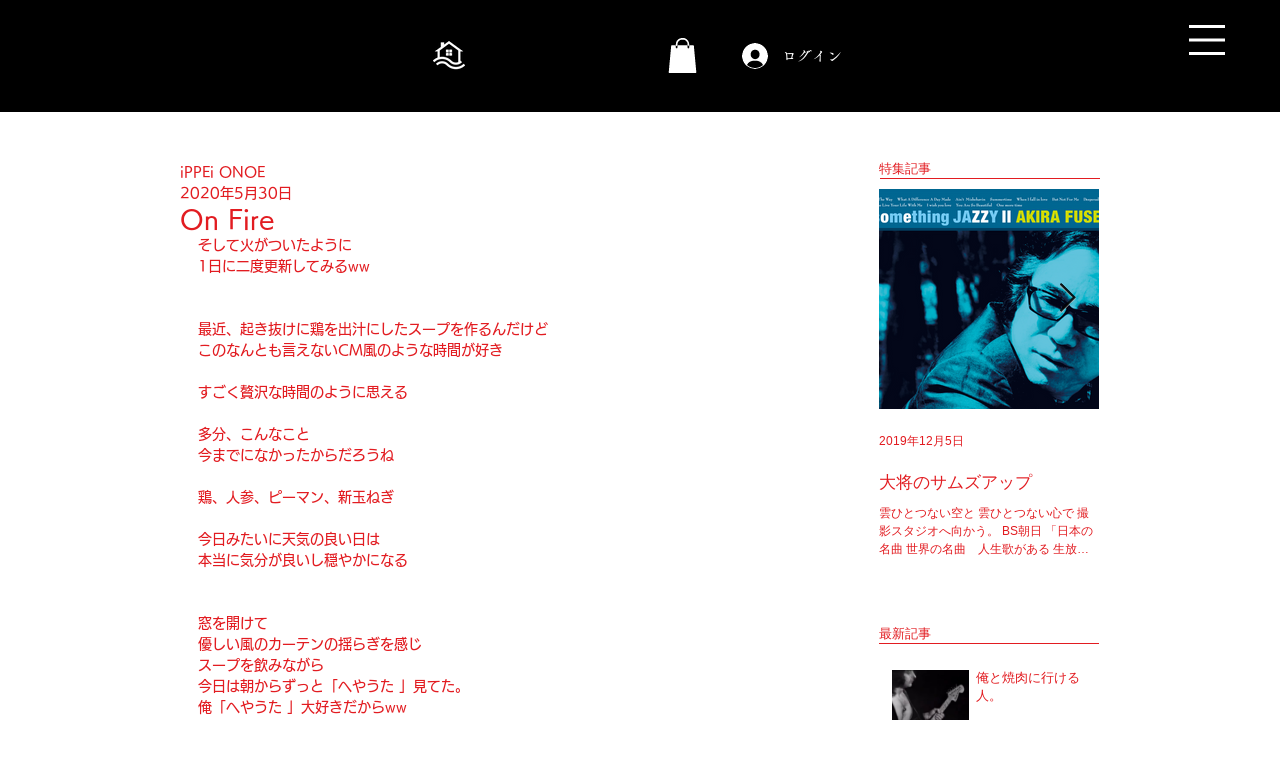

--- FILE ---
content_type: text/css; charset=utf-8
request_url: https://www.manomana.rocks/_serverless/pro-gallery-css-v4-server/layoutCss?ver=2&id=bt551-not-scoped&items=3507_2560_1920&container=1683.65625_634_500_720&options=gallerySizeType:px%7CenableInfiniteScroll:true%7CtitlePlacement:SHOW_ON_HOVER%7CarrowsSize:23%7CslideshowInfoSize:0%7CgalleryLayout:9%7CscrollDirection:1%7CisVertical:false%7CgallerySizePx:300%7CcubeRatio:1%7CcubeType:fill%7CimageMargin:0%7CgalleryThumbnailsAlignment:none
body_size: -161
content:
#pro-gallery-bt551-not-scoped .pro-gallery-parent-container{ width: 634px !important; height: 500px !important; } #pro-gallery-bt551-not-scoped [data-hook="item-container"][data-idx="0"].gallery-item-container{opacity: 1 !important;display: block !important;transition: opacity .2s ease !important;top: 0px !important;left: 0px !important;right: auto !important;height: 500px !important;width: 634px !important;} #pro-gallery-bt551-not-scoped [data-hook="item-container"][data-idx="0"] .gallery-item-common-info-outer{height: 100% !important;} #pro-gallery-bt551-not-scoped [data-hook="item-container"][data-idx="0"] .gallery-item-common-info{height: 100% !important;width: 100% !important;} #pro-gallery-bt551-not-scoped [data-hook="item-container"][data-idx="0"] .gallery-item-wrapper{width: 634px !important;height: 500px !important;margin: 0 !important;} #pro-gallery-bt551-not-scoped [data-hook="item-container"][data-idx="0"] .gallery-item-content{width: 634px !important;height: 500px !important;margin: 0px 0px !important;opacity: 1 !important;} #pro-gallery-bt551-not-scoped [data-hook="item-container"][data-idx="0"] .gallery-item-hover{width: 634px !important;height: 500px !important;opacity: 1 !important;} #pro-gallery-bt551-not-scoped [data-hook="item-container"][data-idx="0"] .item-hover-flex-container{width: 634px !important;height: 500px !important;margin: 0px 0px !important;opacity: 1 !important;} #pro-gallery-bt551-not-scoped [data-hook="item-container"][data-idx="0"] .gallery-item-wrapper img{width: 100% !important;height: 100% !important;opacity: 1 !important;} #pro-gallery-bt551-not-scoped .pro-gallery-prerender{height:500px !important;}#pro-gallery-bt551-not-scoped {height:500px !important; width:634px !important;}#pro-gallery-bt551-not-scoped .pro-gallery-margin-container {height:500px !important;}#pro-gallery-bt551-not-scoped .one-row:not(.thumbnails-gallery) {height:500px !important; width:634px !important;}#pro-gallery-bt551-not-scoped .one-row:not(.thumbnails-gallery) .gallery-horizontal-scroll {height:500px !important;}#pro-gallery-bt551-not-scoped .pro-gallery-parent-container:not(.gallery-slideshow) [data-hook=group-view] .item-link-wrapper::before {height:500px !important; width:634px !important;}#pro-gallery-bt551-not-scoped .pro-gallery-parent-container {height:500px !important; width:634px !important;}